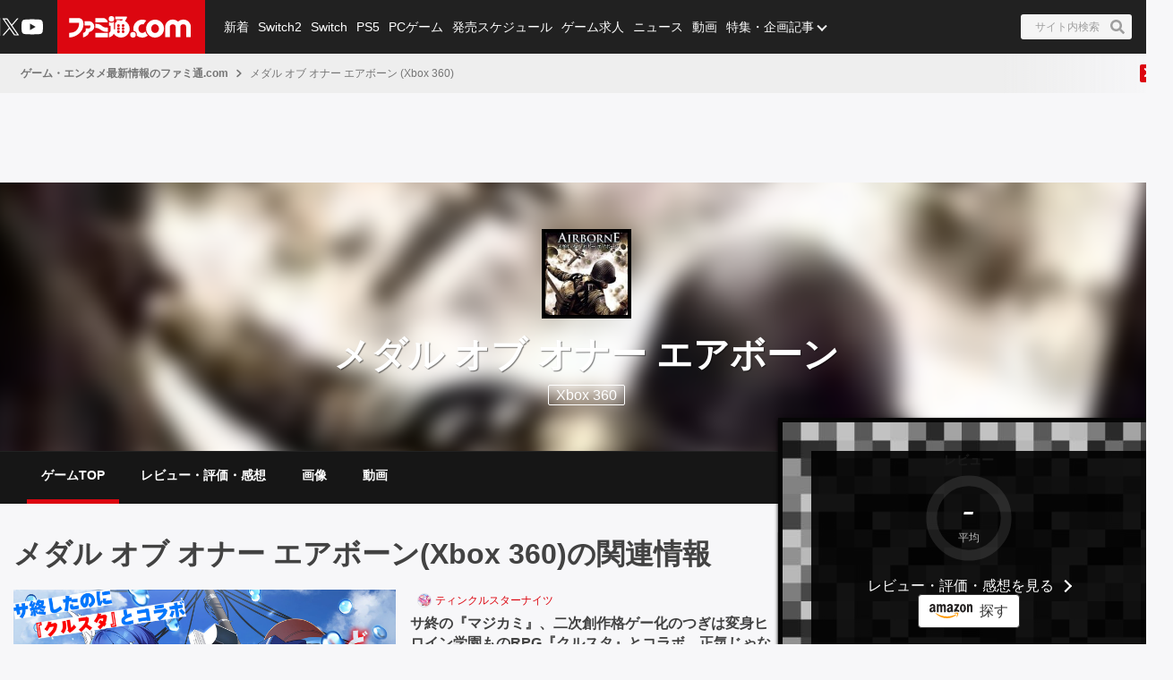

--- FILE ---
content_type: text/html; charset=utf-8
request_url: https://www.google.com/recaptcha/api2/aframe
body_size: 268
content:
<!DOCTYPE HTML><html><head><meta http-equiv="content-type" content="text/html; charset=UTF-8"></head><body><script nonce="Bre0HpjruM3uy6BEL4OUkw">/** Anti-fraud and anti-abuse applications only. See google.com/recaptcha */ try{var clients={'sodar':'https://pagead2.googlesyndication.com/pagead/sodar?'};window.addEventListener("message",function(a){try{if(a.source===window.parent){var b=JSON.parse(a.data);var c=clients[b['id']];if(c){var d=document.createElement('img');d.src=c+b['params']+'&rc='+(localStorage.getItem("rc::a")?sessionStorage.getItem("rc::b"):"");window.document.body.appendChild(d);sessionStorage.setItem("rc::e",parseInt(sessionStorage.getItem("rc::e")||0)+1);localStorage.setItem("rc::h",'1769083252900');}}}catch(b){}});window.parent.postMessage("_grecaptcha_ready", "*");}catch(b){}</script></body></html>

--- FILE ---
content_type: text/css; charset=UTF-8
request_url: https://www.famitsu.com/_next/static/css/a0439199523be766.css
body_size: 1616
content:
.PickupJack_container__tVc2r{background-color:var(--color-dark-gray-02);overflow:hidden;padding:calc(var(--spacing-base)*2) 0 calc(var(--spacing-base)*2) var(--horizontal-spacing);width:100%}.PickupJack_backgroundGray__8nhY3{background-color:var(--color-light-gray-01);color:var(--color-black)}.PickupJack_backgroundBlack__iIzHF{background-color:var(--color-dark-gray-02);color:var(--color-white)}.PickupJack_title__lmF7v{font-size:var(--font-size-20);font-weight:700;line-height:1.2;margin-bottom:calc(var(--spacing-base)*2);margin-left:var(--spacing-base)}.PickupJack_content__bxfDJ{margin:auto;max-width:var(--desktop-container-width)}.PrimaryExtendsCard_extendsCard__gVz7P{flex:0 0 100%;margin-bottom:0;max-width:100%;min-height:1px;padding:0;position:relative;width:100%}.PrimaryExtendsCard_extendsCard__gVz7P .PrimaryExtendsCard_cardInner__WWzJZ{color:inherit;display:block;position:relative;transition:var(--transition-200)}.PrimaryExtendsCard_extendsCard__gVz7P .PrimaryExtendsCard_cardMedia__v_2bd{display:block;overflow:hidden;position:relative}.PrimaryExtendsCard_extendsCard__gVz7P .PrimaryExtendsCard_cardMedia__v_2bd a{background-color:rgba(0,0,0,0);text-decoration:none;transition:var(--transition-200)}.PrimaryExtendsCard_extendsCard__gVz7P .PrimaryExtendsCard_cardBody__PI_Fc{position:relative}@media screen and (min-width:960px){.PrimaryExtendsCard_cardBody__PI_Fc.PrimaryExtendsCard_secondaryVideo__DlTJK{margin-top:calc(var(--spacing-base)*-6);padding:0 calc(var(--spacing-base)*2) calc(var(--spacing-base)*2)}}.WindowJack_container__qJOdg{height:160px;margin-bottom:calc(var(--spacing-base)*3);max-width:100%;padding-left:calc(var(--spacing-base)*-2);padding-right:calc(var(--spacing-base)*-2);position:relative;width:100%}.WindowJack_clipContainer__0f_Dk{background-color:var(--color-black);height:160px}.WindowJack_windowJack__mi5Dn{height:160px;left:0;position:absolute;right:0}.WindowJack_clipInner__9Szvn{background-color:var(--color-white);-webkit-clip-path:inset(0);clip-path:inset(0);height:100%;position:absolute;width:100%}.WindowJack_clipInner__9Szvn.WindowJack_large__qWct9{-webkit-clip-path:inherit;clip-path:inherit;z-index:9999}.WindowJack_jackBody__eqeeT,.WindowJack_overlay__7sobA{background-color:var(--color-black);height:100%;left:0;position:fixed;top:0;transform:translateZ(0);width:100%}.WindowJack_jackBody__eqeeT{text-align:center}.WindowJack_back__CPPCo{background-color:var(--color-white-alpha10);border-color:var(--color-light-gray-03);color:var(--color-white);cursor:pointer;display:none;height:48px;line-height:48px;padding:0 calc(var(--spacing-base)*1.5);text-align:left;width:100%}.WindowJack_back__CPPCo.WindowJack_large__qWct9{display:block}.WindowJack_image__BDs6l{display:inline-block;height:480px;padding-top:calc(var(--spacing-base)*2);pointer-events:none;width:320px}.WindowJack_image__BDs6l.WindowJack_large__qWct9{pointer-events:all}.WindowJack_window__jkXTz{background-position:50%;background-repeat:no-repeat;height:480px!important;width:320px!important}.SecondaryCardList_list__EMy_R{width:100%}.SecondaryCardList_listItem__SCFp9{margin-bottom:calc(var(--spacing-base)*4);position:relative}.SecondaryCardList_listItem__SCFp9:after{background:var(--color-light-gray-06);bottom:calc(var(--spacing-base)*-2);content:"";height:1px;position:absolute;width:100%}.SecondaryCardList_listItem__SCFp9:last-child:after{content:none}.SecondaryCardList_primaryCardCategory__zkRId{padding:0 0 0 var(--spacing-base)}.SecondaryCardList_primaryCardTitle__Hv29V a{font-size:var(--font-size-24)}.SecondaryCardList_pickup___az5j{margin-bottom:calc(var(--spacing-base)*2)}.SecondaryCardList_pickup___az5j .SecondaryCardList_pickupContainer__8x6Xn{background-color:var(--color-light-gray-01);margin-left:calc(var(--horizontal-spacing)*-1);margin-right:calc(var(--horizontal-spacing)*-1);margin-top:calc(var(--spacing-base)*2);padding:calc(var(--spacing-base)*2) var(--horizontal-spacing)}.SecondaryCardList_pickup___az5j .SecondaryCardList_pickupContainer__8x6Xn .SecondaryCardList_heading__9nvG4{font-size:var(--font-size-20);font-weight:700;line-height:1.2;margin-bottom:calc(var(--spacing-base)*2)}.SecondaryCardList_sliderCardTitle__mZrKf a{font-size:var(--font-size-14)}.SecondaryCardList_bannerForPickup__Rd2Z0{margin-bottom:calc(var(--spacing-base)*2);margin-top:calc(var(--spacing-base)*-2 - 1px)}.SecondaryCardList_blackBanner__IlTXT{background-color:var(--color-dark-gray-02)}.SecondaryCardList_grayBanner__rgK1z{background-color:var(--color-light-gray-01)}.SecondaryCardList_defaultBanner__aQZ8q{background-color:var(--color-light-gray-03)}.SecondaryCardList_pickupJack__J_uqz{margin-bottom:calc(var(--spacing-base)*2)}.SecondaryCardList_windowJack__xeYXR{height:160px;margin-top:calc(var(--spacing-base)*2)}@media screen and (min-width:960px){.SecondaryCardList_pickup___az5j{display:none}}.SnsIconList_snsIconList__dbplp{display:flex;gap:14px;justify-content:center;text-align:center}.GameTitle_title__owVsU{display:flex;justify-content:center;margin-bottom:calc(var(--spacing-base)*2)}.GameTitle_shareContainer__IMKIs{align-items:center;display:flex;flex-direction:column;justify-content:center;padding-block:calc(var(--spacing-base)*4);row-gap:var(--spacing-base)}.GameTitle_shareHeading__SBVIM{font-size:var(--font-size-16);font-weight:700}@media screen and (min-width:960px){.GameTitle_title__owVsU{display:block}}.Pagination_pagination__yfQ_d{border-top:1px solid var(--color-light-gray-06);-webkit-box-pack:center;display:flex;-ms-flex-pack:center;flex-wrap:wrap;gap:var(--spacing-base);justify-content:center;margin-bottom:calc(var(--spacing-base)*2);margin-top:calc(var(--spacing-base)*4);padding-top:calc(var(--spacing-base)*4)}.Pagination_listItem__zei1F{text-decoration:none}.Pagination_listItem__zei1F a,.Pagination_listItem__zei1F span{background-color:var(--color-transparent);border:1px solid var(--color-main);border-radius:3px;color:var(--color-main);display:block;height:40px;line-height:39px;text-align:center;width:40px}.Pagination_listItem__zei1F a:hover,.Pagination_listItem__zei1F span:hover,.Pagination_listItem__zei1F.Pagination_active__5Ws95 a,.Pagination_listItem__zei1F.Pagination_active__5Ws95 span{background-color:var(--color-main);border-color:var(--color-main);color:var(--color-white)}.Pagination_listItem__zei1F.Pagination_next__HtXJ5 a,.Pagination_listItem__zei1F.Pagination_next__HtXJ5 span,.Pagination_listItem__zei1F.Pagination_prev__bw_mR a,.Pagination_listItem__zei1F.Pagination_prev__bw_mR span{border:none;display:block;height:40px;line-height:40px;text-align:center;width:40px}@media screen and (min-width:960px){.Pagination_pagination__yfQ_d{gap:calc(var(--spacing-base)*2)}}.PaginationItem_listItem__uBzY1{text-decoration:none}.PaginationItem_listItem__uBzY1 a,.PaginationItem_listItem__uBzY1 span{background-color:var(--color-transparent);border:1px solid var(--color-main);border-radius:3px;color:var(--color-main);display:block;height:40px;line-height:39px;text-align:center;width:40px}.PaginationItem_listItem__uBzY1 a:hover,.PaginationItem_listItem__uBzY1 span:hover,.PaginationItem_listItem__uBzY1.PaginationItem_active__N7lGi a,.PaginationItem_listItem__uBzY1.PaginationItem_active__N7lGi span{background-color:var(--color-main);border-color:var(--color-main);color:var(--color-white)}.PaginationItem_listItem__uBzY1.PaginationItem_next__Tvh3T a,.PaginationItem_listItem__uBzY1.PaginationItem_next__Tvh3T span,.PaginationItem_listItem__uBzY1.PaginationItem_prev__2rIlo a,.PaginationItem_listItem__uBzY1.PaginationItem_prev__2rIlo span{border:none;display:block;height:40px;line-height:40px;text-align:center;width:40px}

--- FILE ---
content_type: image/svg+xml
request_url: https://www.famitsu.com/res/images/amazon_logo.svg
body_size: 2313
content:
<?xml version="1.0" encoding="UTF-8" standalone="no"?>
<svg
   xmlns:svg="http://www.w3.org/2000/svg"
   xmlns="http://www.w3.org/2000/svg"
   xmlns:xlink="http://www.w3.org/1999/xlink"
   version="1.1"
   width="603"
   height="182"
   style="fill:#221f1f"
   id="svg1936">
  <path
     d="m 374.00642,142.18404 c -34.99948,25.79739 -85.72909,39.56123 -129.40634,39.56123 -61.24255,0 -116.37656,-22.65135 -158.08757,-60.32496 -3.2771,-2.96252 -0.34083,-6.9999 3.59171,-4.69283 45.01431,26.19064 100.67269,41.94697 158.16623,41.94697 38.774689,0 81.4295,-8.02237 120.6499,-24.67006 5.92501,-2.51683 10.87999,3.88009 5.08607,8.17965"
     id="path8"
     style="fill:#ff9900" />
  <path
     d="m 388.55678,125.53635 c -4.45688,-5.71527 -29.57261,-2.70033 -40.84585,-1.36327 -3.43442,0.41947 -3.95874,-2.56925 -0.86517,-4.71905 20.00346,-14.07844 52.82696,-10.01483 56.65462,-5.2958 3.82764,4.74526 -0.99624,37.64741 -19.79373,53.35128 -2.88385,2.41195 -5.63662,1.12734 -4.35198,-2.07113 4.2209,-10.53917 13.68519,-34.16054 9.20211,-39.90203"
     id="path10"
     style="fill:#ff9900" />
  <path
     d="M 348.49744,20.06598 V 6.38079 c 0,-2.07113 1.57301,-3.46062 3.46062,-3.46062 h 61.26875 c 1.96628,0 3.53929,1.41571 3.53929,3.46062 v 11.71893 c -0.0262,1.96626 -1.67788,4.53551 -4.61418,8.59912 l -31.74859,45.32893 c 11.79759,-0.28837 24.25059,1.46814 34.94706,7.49802 2.41195,1.36327 3.06737,3.35575 3.25089,5.32203 V 99.4506 c 0,1.99248 -2.20222,4.32576 -4.5093,3.1198 -18.84992,-9.88376 -43.887,-10.95865 -64.72939,0.10487 -2.12356,1.15354 -4.35199,-1.15354 -4.35199,-3.14602 V 85.66054 c 0,-2.22843 0.0262,-6.02989 2.25463,-9.41186 l 36.78224,-52.74829 h -32.01076 c -1.96626,0 -3.53927,-1.38948 -3.53927,-3.43441"
     id="path12" />
  <path
     d="m 124.99883,105.45424 h -18.64017 c -1.78273,-0.13107 -3.19845,-1.46813 -3.32954,-3.17224 V 6.61676 c 0,-1.91383 1.59923,-3.43442 3.59171,-3.43442 h 17.38176 c 1.80898,0.0786 3.25089,1.46814 3.38199,3.19845 v 12.50545 h 0.34082 c 4.53551,-12.08598 13.05597,-17.7226 24.53896,-17.7226 11.66649,0 18.95477,5.63662 24.19814,17.7226 4.5093,-12.08598 14.76008,-17.7226 25.74495,-17.7226 7.81262,0 16.35931,3.22467 21.57646,10.46052 5.89879,8.04857 4.69281,19.74128 4.69281,29.99208 l -0.0262,60.37739 c 0,1.91383 -1.59923,3.46061 -3.59171,3.46061 h -18.61397 c -1.86138,-0.13107 -3.35574,-1.62543 -3.35574,-3.46061 V 51.29025 c 0,-4.03739 0.36702,-14.10466 -0.52434,-17.93233 -1.38949,-6.42311 -5.55797,-8.23209 -10.95865,-8.23209 -4.5093,0 -9.22833,3.01494 -11.14216,7.83885 -1.91383,4.8239 -1.73031,12.89867 -1.73031,18.32557 v 50.70338 c 0,1.91383 -1.59923,3.46061 -3.59171,3.46061 h -18.61395 c -1.88761,-0.13107 -3.35576,-1.62543 -3.35576,-3.46061 L 152.946,51.29025 c 0,-10.67025 1.75651,-26.37415 -11.48298,-26.37415 -13.39682,0 -12.87248,15.31063 -12.87248,26.37415 v 50.70338 c 0,1.91383 -1.59923,3.46061 -3.59171,3.46061"
     id="path14" />
  <path
     d="m 469.51439,1.16364 c 27.65877,0 42.62858,23.75246 42.62858,53.95427 0,29.17934 -16.54284,52.32881 -42.62858,52.32881 -27.16066,0 -41.94697,-23.75246 -41.94697,-53.35127 0,-29.78234 14.96983,-52.93181 41.94697,-52.93181 m 0.15729,19.53156 c -13.73761,0 -14.60278,18.71881 -14.60278,30.38532 0,11.69271 -0.18352,36.65114 14.44549,36.65114 14.44548,0 15.12712,-20.13452 15.12712,-32.40403 0,-8.07477 -0.34082,-17.72257 -2.779,-25.3779 -2.09735,-6.65906 -6.26581,-9.25453 -12.19083,-9.25453"
     id="path16" />
  <path
     d="M 548.00762,105.45424 H 529.4461 c -1.86141,-0.13107 -3.35577,-1.62543 -3.35577,-3.46061 l -0.0262,-95.69149 c 0.1573,-1.75653 1.7041,-3.1198 3.59171,-3.1198 h 17.27691 c 1.62543,0.0786 2.96249,1.17976 3.32954,2.67412 v 14.62899 h 0.3408 c 5.21717,-13.0822 12.53165,-19.32181 25.40412,-19.32181 8.36317,0 16.51662,3.01494 21.75999,11.27324 4.87633,7.65532 4.87633,20.5278 4.87633,29.78233 v 60.22011 c -0.20973,1.67786 -1.75653,3.01492 -3.59169,3.01492 h -18.69262 c -1.70411,-0.13107 -3.11982,-1.38948 -3.30332,-3.01492 V 50.47753 c 0,-10.46052 1.20597,-25.77117 -11.66651,-25.77117 -4.5355,0 -8.70399,3.04117 -10.77512,7.65532 -2.62167,5.84637 -2.96249,11.66651 -2.96249,18.11585 v 51.5161 c -0.0262,1.91383 -1.65166,3.46061 -3.64414,3.46061"
     id="path18" />
  <use
     xlink:href="#path30"
     transform="translate(244.36719)"
     id="use28" />
  <path
     d="M 55.288261,59.75829 V 55.7209 c -13.475471,0 -27.711211,2.88385 -27.711211,18.77125 0,8.04857 4.16847,13.50169 11.32567,13.50169 5.24337,0 9.93618,-3.22467 12.8987,-8.46805 3.670341,-6.44935 3.486841,-12.50544 3.486841,-19.7675 m 18.79747,45.43378 c -1.23219,1.10111 -3.01495,1.17976 -4.40444,0.4457 -6.18716,-5.1385 -7.28828,-7.52423 -10.69647,-12.42678 -10.224571,10.4343 -17.460401,13.55409 -30.726141,13.55409 -15.67768,0 -27.89471,-9.67401 -27.89471,-29.04824 0,-15.12713 8.20587,-25.43035 19.87236,-30.46398 10.1197,-4.45688 24.25058,-5.24337 35.051931,-6.47556 v -2.41195 c 0,-4.43066 0.34082,-9.67403 -2.25465,-13.50167 -2.280881,-3.43442 -6.632861,-4.85013 -10.460531,-4.85013 -7.10475,0 -13.44924,3.64414 -14.99603,11.19459 -0.31461,1.67789 -1.5468,3.32955 -3.22467,3.4082 L 6.26276,32.67628 C 4.74218,32.33548 3.0643,31.10327 3.48377,28.76999 7.65225,6.85271 27.44596,0.24605 45.16856,0.24605 c 9.071011,0 20.921021,2.41195 28.078221,9.28076 9.07104,8.46804 8.20587,19.7675 8.20587,32.06321 v 29.04826 c 0,8.73022 3.61794,12.55786 7.02613,17.27691 1.20597,1.67786 1.46814,3.69656 -0.05244,4.95497 -3.80144,3.17225 -10.56538,9.07104 -14.28819,12.37436 l -0.05242,-0.0525"
     id="path30" />
</svg>


--- FILE ---
content_type: application/javascript; charset=UTF-8
request_url: https://www.famitsu.com/_next/static/chunks/pages/game/title/%5BgameId%5D/page/%5BpageNumber%5D-b8943b8a8f2ed4d9.js
body_size: 4092
content:
(self.webpackChunk_N_E=self.webpackChunk_N_E||[]).push([[1668],{7002:(e,t,a)=>{"use strict";a.d(t,{A:()=>N});var n=a(37876),r=a(14232),s=a(37358),i=a.n(s),l=a(25556),c=a(2063),o=a(317),d=a(64560),m=a(39762),p=a(53923),_=a(90108),g=a(85754),h=a(69565),u=a(78385),x=a(30279),j=a(54587),I=a.n(j),T=a(48230),y=a.n(T);let S=(e,t,a)=>t||e.code===m.We?a:(0,u.tW)(p.GO.Category.List,{categoryCode:e.code}),N=e=>{let{data:t,index:a,isRanking:s,isTweetRanking:m,dateType:p,isSameCategoryArticleUrl:u,customStyle:j,datetimeFormat:T,imageWidthSize:N=NaN,cardStyle:v="default",showAdText:E=!0,onClickEventWithCard:A}=e,{id:C,title:D,description:f,mainCategory:b,subCategories:B,thumbnailUrl:P,isVideoArticle:G,reTweetCount:L,publishedAt:R,iconImage:W,isCampaignPr:w,isPr:k}=t,[F,O]=(0,r.useState)(!1),M=(0,_.K)(e),H=(0,g.Lb)(b);return(0,n.jsxs)("div",{className:"".concat(i().card," ").concat("small"===v?i().small:""," ").concat(w?d.xY:""),...w?{"data-id":C}:{},onMouseEnter:()=>{O(!0)},onMouseLeave:()=>{O(!1)},onClick:()=>{A&&A()},children:[(0,n.jsx)("div",{className:"".concat(i().media," ").concat((null==j?void 0:j.cardMedia)||""),children:(0,n.jsx)(o.A,{src:P,alt:D,url:M,reTweetCount:L,rank:a+1,hasVideo:G,isRanking:s,isTweetRanking:m,isHovered:F,imageWidthSize:N})}),(0,n.jsxs)("div",{className:"".concat(i().body," ").concat((null==j?void 0:j.cardBody)||""),children:[(0,n.jsxs)("div",{className:i().categoryWrapper,children:[H&&(0,n.jsxs)("div",{className:i().mainStatusWrapper,children:[W&&(0,n.jsx)(y(),{href:M,className:i().iconImage,prefetch:!1,children:(0,n.jsx)(I(),{loader:h.m,src:W,alt:"カテゴリーアイコン",width:16,height:16,onError:x.lG})}),(0,n.jsx)(l.A,{name:b.nameJa,url:(null==b?void 0:b.isHistoraCategory)?null:S(b,u,M),categoryType:"transparent",customStyle:null==j?void 0:j.cardCategory})]}),!H&&B&&0!==B.length&&(0,n.jsx)("div",{className:i().subStatusWrapper,children:B.map((e,t)=>(0,n.jsx)("div",{className:i().status,children:(0,n.jsx)(l.A,{name:e.nameJa,url:(null==e?void 0:e.isHistoraCategory)?null:S(e,u,M),categoryType:"transparent",customStyle:null==j?void 0:j.cardSubCategory})},"".concat(C,"_").concat(t)))})]}),(0,n.jsx)("p",{children:(0,n.jsx)(y(),{href:M,className:"".concat(i().title," ").concat((null==j?void 0:j.cardTitle)||""),prefetch:!1,children:D})}),f&&(0,n.jsx)("p",{className:null==j?void 0:j.cardDescription,children:(0,n.jsx)(y(),{href:M,className:"".concat(i().lead," ").concat(null==j?void 0:j.cardDescription),prefetch:!1,children:f})}),R&&(0,n.jsx)("div",{className:"".concat(i().footer," ").concat((null==j?void 0:j.cardFooter)||""),children:(0,n.jsx)(c.A,{publishedAt:R,type:p,datetimeFormat:T})}),k&&E&&(0,n.jsx)("p",{className:i().adText,children:"広告"})]})]})}},8092:(e,t,a)=>{(window.__NEXT_P=window.__NEXT_P||[]).push(["/game/title/[gameId]/page/[pageNumber]",function(){return a(89303)}])},11444:(e,t,a)=>{"use strict";a.d(t,{A:()=>g});var n=a(37876),r=a(75184),s=a.n(r),i=a(37003),l=a.n(i),c=a(48230),o=a.n(c);let d=e=>{let{label:t,path:a,selected:r=!1,customStyle:s}=e;return r?(0,n.jsx)("li",{className:"".concat(l().active," ").concat(l().listItem," ").concat(null==s?void 0:s.selectedItem),children:(0,n.jsx)("span",{children:t})}):(0,n.jsx)("li",{className:"".concat(l().listItem," ").concat(null==s?void 0:s.normalItem),children:(0,n.jsx)(o(),{href:a,prefetch:!1,children:t})})};var m=a(82358),p=a(30279),_=a(14232);let g=e=>{let{currentPage:t=1,pages:a=1,pathGenerator:r,queryString:i,customStyle:l}=e,c=(0,p.o1)(t,a),g=e=>r(e,i),h=c>1,u=c<a,x=a<=m.m9,j=!x&&c<=m.m9/2,I=!x&&c>=a-m.m9/2,T=h?g(c-1):g(1),y=u?g(c+1):g(a),S=(0,_.useCallback)(e=>(0,n.jsx)(d,{customStyle:{selectedItem:null==l?void 0:l.selectedItem,normalItem:null==l?void 0:l.normalItem},...e}),[null==l?void 0:l.selectedItem,null==l?void 0:l.normalItem]);return a<2?null:(0,n.jsxs)("ul",{className:"".concat(s().pagination," ").concat(null==l?void 0:l.paginationList),children:[h&&(0,n.jsx)("li",{className:"".concat(s().listItem," ").concat(s().prev," ").concat(null==l?void 0:l.twoSideItem),children:(0,n.jsx)(o(),{href:T,prefetch:!1,children:"前へ"})}),x?[...Array(a)].map((e,t)=>{let a=t+1;return(0,n.jsx)(S,{label:a.toString(),path:g(a),selected:c===a},"item".concat(a))}):j?(0,n.jsxs)(n.Fragment,{children:[(0,n.jsx)(S,{label:"1",path:g(1),selected:1===c}),(0,n.jsx)(S,{label:"2",path:g(2),selected:2===c}),(0,n.jsx)(S,{label:"3",path:g(3),selected:3===c}),(0,n.jsx)(S,{label:"4",path:g(4)}),(0,n.jsx)(S,{label:"5",path:g(5)})]}):I?(0,n.jsxs)(n.Fragment,{children:[(0,n.jsx)(S,{label:(a-4).toString(),path:g(a-4)}),(0,n.jsx)(S,{label:(a-3).toString(),path:g(a-3)}),(0,n.jsx)(S,{label:(a-2).toString(),path:g(a-2),selected:c===a-2}),(0,n.jsx)(S,{label:(a-1).toString(),path:g(a-1),selected:c===a-1}),(0,n.jsx)(S,{label:a.toString(),path:g(a),selected:c===a})]}):(0,n.jsxs)(n.Fragment,{children:[(0,n.jsx)(S,{label:(c-2).toString(),path:g(c-2)}),(0,n.jsx)(S,{label:(c-1).toString(),path:g(c-1)}),(0,n.jsx)(S,{label:c.toString(),path:"#",selected:!0}),(0,n.jsx)(S,{label:(c+1).toString(),path:g(c+1)}),(0,n.jsx)(S,{label:(c+2).toString(),path:g(c+2)})]}),u&&(0,n.jsx)("li",{className:"".concat(s().listItem," ").concat(s().next," ").concat(null==l?void 0:l.twoSideItem),children:(0,n.jsx)(o(),{href:y,prefetch:!1,children:"次へ"})})]})}},37003:e=>{e.exports={listItem:"PaginationItem_listItem__uBzY1",active:"PaginationItem_active__N7lGi",next:"PaginationItem_next__Tvh3T",prev:"PaginationItem_prev__2rIlo"}},37358:e=>{e.exports={card:"SecondaryCard_card__uQexq",media:"SecondaryCard_media__KSLGm",body:"SecondaryCard_body__FOIoi",categoryWrapper:"SecondaryCard_categoryWrapper__ENw2t",mainStatusWrapper:"SecondaryCard_mainStatusWrapper__2Bz6_",subStatusWrapper:"SecondaryCard_subStatusWrapper__By_Ma",status:"SecondaryCard_status__kC6pn",iconImage:"SecondaryCard_iconImage__wtHrB",title:"SecondaryCard_title__BIXxJ",lead:"SecondaryCard_lead__nLWlf",footer:"SecondaryCard_footer__fWN0O",adText:"SecondaryCard_adText__DnMZu",small:"SecondaryCard_small__taqcI"}},40804:e=>{e.exports={snsIconList:"SnsIconList_snsIconList__dbplp"}},48270:e=>{e.exports={title:"GameTitle_title__owVsU",shareContainer:"GameTitle_shareContainer__IMKIs",shareHeading:"GameTitle_shareHeading__SBVIM"}},73792:(e,t,a)=>{"use strict";a.d(t,{C:()=>s,t:()=>i});var n=a(82358),r=a(17522);let s=e=>[{type:n.Pv.X,href:"https://x.com/intent/tweet?url=".concat(e,"&via=famitsu")},{type:n.Pv.LINE,href:"https://social-plugins.line.me/lineit/share?url=".concat(e)},{type:n.Pv.HATENA,href:"https://b.hatena.ne.jp/entry/".concat(e)}],i=(e,t)=>[{type:n.Pv.X,href:"https://x.com/intent/tweet?url=".concat(e,"&text=").concat(encodeURIComponent(t+r.W.DELIMITER+r.W.TITLE),"&via=famitsu")},{type:n.Pv.LINE,href:"http://line.me/R/msg/text/?".concat(t).concat(encodeURIComponent(t+r.W.DELIMITER+r.W.TITLE)," ").concat(e)},{type:n.Pv.HATENA,href:"https://b.hatena.ne.jp/entry/".concat(e)}]},73984:(e,t,a)=>{"use strict";a.d(t,{A:()=>l});var n=a(37876),r=a(40804),s=a.n(r),i=a(20612);let l=e=>{let{snsList:t}=e;return(0,n.jsx)("ul",{className:s().snsIconList,children:t.map(e=>(0,n.jsx)("li",{className:s().snsIconItem,children:(0,n.jsx)(i.A,{type:e.type,href:e.href,size:38})},"sns-icon-".concat(e.type)))})}},75184:e=>{e.exports={pagination:"Pagination_pagination__yfQ_d",listItem:"Pagination_listItem__zei1F",active:"Pagination_active__5Ws95",next:"Pagination_next__HtXJ5",prev:"Pagination_prev__bw_mR"}},89303:(e,t,a)=>{"use strict";a.r(t),a.d(t,{__N_SSG:()=>C,default:()=>D});var n=a(37876),r=a(64560),s=a(84089),i=a(38522),l=a(73984),c=a(48270),o=a.n(c),d=a(7129),m=a(11444),p=a(88816),_=a(82358),g=a(53923),h=a(42246),u=a(78385),x=a(73792);let j=e=>{let{currentPage:t,pages:a,pathGenerator:r,gameTitleArticleData:s,sideColumnChildren:c,gameTitleInformationData:j,gameTitleGroupData:I,headerBannerData:T,leftBackgroundJackData:y,rightBackgroundJackData:S,headerBannerForSpData:N,footerBannerForSpData:v,specialFeatureBannerData:E,rectangleBannerForSpData:A,breadcrumbPropsData:C,isDisplayPcAd:D,logoJackData:f,iconBannerData:b,iconBannerForSpData:B}=e,P=(0,x.t)(encodeURIComponent(h.h.COM_BASE_URL+(0,u.tW)(g.GO.Game.Title,{gameId:j.id,pageNumber:String(t)})),j.title);return(0,n.jsxs)(d.A,{sideColumnChildren:c,gameTitleInformationData:j,gameTitleGroupData:I,headerBannerData:T,leftBackgroundJackData:y,rightBackgroundJackData:S,headerBannerForSpData:N,footerBannerForSpData:v,rectangleBannerForSpData:A,breadcrumbPropsData:C,isDisplayPcAd:D,logoJackData:f,iconBannerData:b,iconBannerForSpData:B,children:[(0,n.jsx)("div",{className:o().title,children:(0,n.jsx)(p.A,{children:"".concat(j.title,"(").concat(j.platform,")の関連情報")})}),(0,n.jsx)(i.A,{data:s,specialFeatureBannerData:E,dateType:"absolute",isDisplayPcAd:D,imageWidthSize:_.sq.X480}),(0,n.jsx)(m.A,{currentPage:t,pages:a,pathGenerator:r}),(0,n.jsxs)("div",{className:o().shareContainer,children:[(0,n.jsx)("div",{className:o().shareHeading,children:"このページを共有"}),(0,n.jsx)(l.A,{snsList:P})]})]})};var I=a(70429),T=a(61235),y=a(17522),S=a(15571),N=a(86830),v=a(77328),E=a.n(v),A=a(14232),C=!0;let D=e=>{var t;let{currentPage:a,pages:i,gameTitleArticleDataForPc:l,gameTitleArticleDataForSp:c,gameTitleInformationData:o,gameTitleGroupData:d,gameTitleImageData:m,gameTitleVideoData:p,routeParams:h,articleRankingData:x,amazonRankingData:v,featuresAndSerialsData:C,specialFeatureBannerData:D,breadcrumbPropsData:f,spAndProjectAdDataForPc:b,spAndProjectAdDataForSp:B,logoJackData:P,gptPcAdData:G,gptSpAdData:L,flexOnePcAdData:R,flexOneSpAdData:W,err:w,isMaintenance:k,maintenancePageName:F}=e,O=(0,S.A)(),M=null!=(t=o&&o.id)?t:null,H=(0,A.useCallback)((e,t)=>(0,u.tW)(g.GO.Game.Title,{gameId:M,pageNumber:e.toString()}),[M]);if(w)return(0,n.jsx)(N.default,{...w});if(k)return(0,n.jsx)(T.A,{pageName:F});let{title:J,platform:z}=o,X={title:y.G.GAME_TITLE.TOP.TITLE(J,z),description:y.G.GAME_TITLE.TOP.DESCRIPTION(J),url:y.G.GAME_TITLE.TOP.URL(M,h.pageNumber),ogLocale:y.W.OG_LOCALE,ogSiteName:_.yy,ogType:y.W.OG_TYPE.ARTICLE,ogImage:"".concat(_.vi,"/res/images/common/logo_ogp.png"),twitterCard:y.W.TWITTER.CARD,twitterSite:y.W.TWITTER.SITE,twitterWidgetsCsp:y.W.TWITTER.WIDGETS_CSP};return(0,n.jsxs)(n.Fragment,{children:[(0,n.jsxs)(E(),{children:[(0,n.jsx)("title",{children:X.title}),(0,n.jsx)("meta",{name:"description",content:X.description}),(0,n.jsx)("link",{rel:"canonical",href:X.url}),(0,n.jsx)("meta",{property:"og:locale",content:X.ogLocale}),(0,n.jsx)("meta",{property:"og:site_name",content:X.ogSiteName}),(0,n.jsx)("meta",{property:"og:type",content:X.ogType}),(0,n.jsx)("meta",{property:"og:url",content:X.url}),(0,n.jsx)("meta",{property:"og:title",content:X.title}),(0,n.jsx)("meta",{property:"og:description",content:X.description}),(0,n.jsx)("meta",{property:"og:image",content:X.ogImage}),(0,n.jsx)("meta",{name:"twitter:card",content:X.twitterCard}),(0,n.jsx)("meta",{name:"twitter:site",content:X.twitterSite}),(0,n.jsx)("meta",{name:"twitter:widgets:csp",content:X.twitterWidgetsCsp})]}),(0,n.jsx)(j,{currentPage:a,pages:i,pathGenerator:H,gameTitleArticleData:O?l:c,gameTitleInformationData:o,gameTitleGroupData:d,headerBannerData:R[r.te.GAME_HEADER_BANNER],leftBackgroundJackData:R[r.te.GAME_LEFT_JACK],rightBackgroundJackData:R[r.te.GAME_RIGHT_JACK],headerBannerForSpData:L[r.B9.HEADER_BANNER],footerBannerForSpData:L[r.B9.FOOTER_BANNER],specialFeatureBannerData:D,rectangleBannerForSpData:L[r.B9.RECTANGLE_BANNER],logoJackData:P,iconBannerData:R[r.te.ICON_BANNER],iconBannerForSpData:W[r.B9.ICON_BANNER],sideColumnChildren:(0,n.jsx)(I.A,{gameInfo:{gameId:M,gameName:J},gameTitleImageData:m,gameTitleVideoData:p,articleRankingData:x,amazonRankingData:v,featuresAndSerialsData:C,largeRectangleData:G[r.te.LARGE_RECTANGLE],halfPageBottomData:G[r.te.HALF_PAGE_BOTTOM],specialsAndProjectsData:(0,s.i4)([],O?b:B),isDisplayPcAd:O}),breadcrumbPropsData:f,isDisplayPcAd:O})]})}}},e=>{e.O(0,[8051,9266,5836,182,7564,8891,7080,3802,7178,3914,8382,1637,2400,6085,636,6593,8792],()=>e(e.s=8092)),_N_E=e.O()}]);